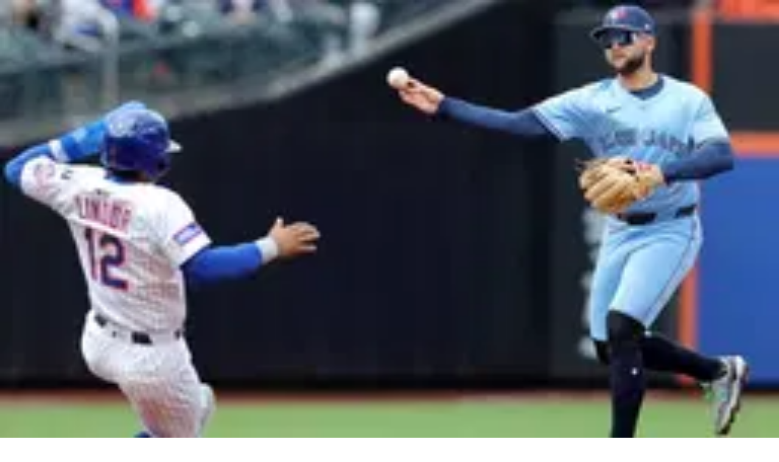

--- FILE ---
content_type: text/html; charset=utf-8
request_url: https://www.bettingnews.com/articles/mlb/baltimore-orioles-vs-boston-red-sox-preview-picks-and-more/
body_size: 15152
content:
<!DOCTYPE html><html class="__variable_d9eaa6 __variable_04af05"><head><meta charSet="utf-8"/><meta name="viewport" content="width=device-width"/><link rel="preconnect" href="https://wp.bettingnews.com"/><link rel="preconnect" href="https://www.googletagmanager.com"/><link rel="preconnect" href="https://platform.twitter.com"/><link rel="preconnect" href="https://pbs.twimg.com"/><link rel="preconnect" href="https://www.instagram.com" crossorigin=""/><link rel="preconnect" href="https://www.tiktok.com" crossorigin=""/><meta name="robots" content="index, follow"/><title>Baltimore Orioles vs. Boston Red Sox: Preview, Picks and More | Betting News</title><meta name="description" content="My gambling analysis ahead of the AL East matchup."/><link rel="canonical" href="https://www.bettingnews.com/articles/mlb/baltimore-orioles-vs-boston-red-sox-preview-picks-and-more/"/><meta property="og:locale" content="en_US"/><meta property="og:type" content="article"/><meta property="og:title" content="Baltimore Orioles vs. Boston Red Sox: Preview, Picks and More | Betting News"/><meta property="og:description" content="My gambling analysis ahead of the AL East matchup."/><meta property="og:url" content="https://www.bettingnews.com/articles/mlb/baltimore-orioles-vs-boston-red-sox-preview-picks-and-more/"/><meta property="og:site_name" content="Betting News"/><meta property="article:published_time" content="2020-09-22T13:45:55+00:00"/><meta property="article:modified_time" content="2021-02-12T18:20:15+00:00"/><meta property="og:image" content="https://wp.bettingnews.com/wp-content/uploads/2020/12/1172302487_50.webp"/><meta property="og:image:width" content="600"/><meta property="og:image:height" content="400"/><meta property="og:image:type" content="image/png"/><meta name="twitter:card" content="summary_large_image"/><meta name="twitter:site" content="@YourBettingsNews"/><meta name="twitter:creator" content="@YourBettingsNews"/><meta name="twitter:title" content="Baltimore Orioles vs. Boston Red Sox: Preview, Picks and More | Betting News"/><meta name="twitter:description" content="My gambling analysis ahead of the AL East matchup."/><meta name="twitter:url" content="https://www.bettingnews.com/articles/mlb/baltimore-orioles-vs-boston-red-sox-preview-picks-and-more/"/><meta name="twitter:image" content="https://wp.bettingnews.com/wp-content/uploads/2020/12/1172302487_50.webp"/><meta name="twitter:image:alt" content="Baltimore Orioles vs. Boston Red Sox: Preview, Picks and More | Betting News"/><script id="schema-org-json-ld" type="application/ld+json">{"@context":"https://schema.org","@graph":[{"@type":"NewsArticle","@id":"https://www.bettingnews.com/articles/mlb/baltimore-orioles-vs-boston-red-sox-preview-picks-and-more/#article","isPartOf":{"@id":"https://www.bettingnews.com/articles/mlb/baltimore-orioles-vs-boston-red-sox-preview-picks-and-more/"},"author":{"@context":"https://schema.org","@type":"Person","name":"Nicholas Plowfield","image":"https://www.bettingnews.com/_next/static/media/betting-news-logo.6cf0bd16.svg","jobTitle":"Editor","url":"https://www.bettingnews.com"},"headline":"Baltimore Orioles vs. Boston Red Sox: Preview, Picks and More | Betting News","datePublished":"2020-09-22T13:45:55+00:00","dateModified":"2021-02-12T18:20:15+00:00","mainEntityOfPage":{"@context":"https://schema.org","@type":"WebPage","@id":"https://www.bettingnews.com"},"wordCount":642,"publisher":{"@id":"https://www.bettingnews.com/#organization"},"image":"https://bettingnewscontent.s3.us-east-2.amazonaws.com/bn-logo.png","thumbnailUrl":"https://wp.bettingnews.com/wp-content/uploads/2020/12/1172302487_50.png","articleSection":["MLB Betting News"],"inLanguage":{"@context":"https://schema.org","@type":"Language","name":"English","alternateName":"English","identifier":"EN"},"copyrightYear":2026,"copyrightHolder":{"@id":"https://www.bettingnews.com/#organization"},"@context":"https://schema.org","isAccessibleForFree":true,"copyrightNotice":"Copyright © 2019 - 2025 Betting News All Rights Reserved.","creativeWorkStatus":"Published"},{"@type":"WebPage","@id":"https://www.bettingnews.com/articles/mlb/baltimore-orioles-vs-boston-red-sox-preview-picks-and-more/","url":"https://www.bettingnews.com/articles/mlb/baltimore-orioles-vs-boston-red-sox-preview-picks-and-more/","name":"Baltimore Orioles vs. Boston Red Sox: Preview, Picks and More | Betting News","isPartOf":{"@id":"https://www.bettingnews.com/#website"},"primaryImageOfPage":{"@id":"https://www.bettingnews.com/articles/mlb/baltimore-orioles-vs-boston-red-sox-preview-picks-and-more/#primaryimage"},"image":{"@id":"https://www.bettingnews.com/articles/mlb/baltimore-orioles-vs-boston-red-sox-preview-picks-and-more/#primaryimage"},"thumbnailUrl":"https://wp.bettingnews.com/wp-content/uploads/2020/12/1172302487_50.png","datePublished":"2020-09-22T13:45:55+00:00","dateModified":"2021-02-12T18:20:15+00:00","description":"My gambling analysis ahead of the AL East matchup.","breadcrumb":{"@id":"https://www.bettingnews.com/articles/mlb/baltimore-orioles-vs-boston-red-sox-preview-picks-and-more/#breadcrumb"},"inLanguage":"en-US","potentialAction":[{"@type":"ReadAction","target":["https://www.bettingnews.com/articles/mlb/baltimore-orioles-vs-boston-red-sox-preview-picks-and-more/"]}]},{"@type":"ImageObject","inLanguage":"en-US","@id":"https://www.bettingnews.com/articles/mlb/baltimore-orioles-vs-boston-red-sox-preview-picks-and-more/#primaryimage","url":"https://www.bettingnews.com/wp-content/uploads/2020/12/1172302487_50.png","contentUrl":"https://wp.bettingnews.com/wp-content/uploads/2020/12/1172302487_50.png","width":600,"height":400},{"@type":"BreadcrumbList","@id":"https://www.bettingnews.com/articles/mlb/baltimore-orioles-vs-boston-red-sox-preview-picks-and-more/#breadcrumb","itemListElement":[{"@type":"ListItem","position":1,"name":"Home","item":"https://www.bettingnews.com/"},{"@type":"ListItem","position":2,"name":"Baltimore Orioles vs. Boston Red Sox: Preview, Picks and More"}]},{"@type":"WebSite","@id":"https://www.bettingnews.com/#website","url":"https://www.bettingnews.com/","name":"Betting News","description":"Sports Betting News, Odds, Picks &amp; Best Bets for today | Betting News","publisher":{"@id":"https://www.bettingnews.com/#organization"},"potentialAction":[{"@type":"SearchAction","target":{"@type":"EntryPoint","urlTemplate":"https://www.bettingnews.com/?s={search_term_string}"},"query-input":{"@type":"PropertyValueSpecification","valueRequired":true,"valueName":"search_term_string"}}],"inLanguage":"en-US"},{"@type":"Organization","@id":"https://www.bettingnews.com/#organization","name":"Betting News","url":"https://www.bettingnews.com/","logo":{"@type":"ImageObject","inLanguage":"en-US","@id":"https://www.bettingnews.com/#/schema/logo/image/","url":"","contentUrl":"","caption":"Betting News"},"image":{"@id":"https://www.bettingnews.com/#/schema/logo/image/"},"sameAs":["https://www.facebook.com/yourbettingnews","https://x.com/YourBettingsNews","https://www.twitch.tv/bettingnews","https://www.tiktok.com/@yourbettingnews","https://www.youtube.com/@YourBettingNews","https://www.instagram.com/betting.news/"],"foundingDate":"2019-04-21"},{"@type":"Person","@id":"https://www.bettingnews.com/#/schema/person/d64d3719d3fa163686bb1ab45e743993","name":"Nicholas Plowfield","image":{"@type":"ImageObject","inLanguage":"en-US","@id":"https://www.bettingnews.com/#/schema/person/image/","url":"https://www.bettingnews.com/wp-content/uploads/2025/03/Nicholas-Plowfield-150x150.jpeg","contentUrl":"https://wp.bettingnews.com/wp-content/uploads/2025/03/Nicholas-Plowfield-150x150.jpeg","caption":"Nicholas Plowfield"},"description":"Sports betting writer who specialize in sports broadcasting and radio.","sameAs":["https://www.facebook.com/nicholas.plowfield/","https://www.instagram.com/nick_plowfield/","https://www.linkedin.com/in/nicholasplowfield/"],"url":"https://www.bettingnews.com/author/nicholas-plowfield/"}]}</script><script id="organization-schema" type="application/ld+json">{"@context":"https://schema.org","@type":"Organization","name":"Betting News","alternateName":"Betting News","identifier":"BN","description":"My gambling analysis ahead of the AL East matchup.","url":"https://www.bettingnews.com/articles/mlb/baltimore-orioles-vs-boston-red-sox-preview-picks-and-more/","logo":"https://bettingnewscontent.s3.us-east-2.amazonaws.com/betting-news-logo.svg","sameAs":["https://www.twitch.tv/bettingnews","https://www.facebook.com/yourbettingnews/","https://twitter.com/YourBettingNews","https://www.tiktok.com/@yourbettingnews","https://www.youtube.com/@YourBettingNews","https://www.playback.tv/bettingnews"],"brand":{"@context":"https://schema.org","@type":"Brand","name":"Betting News","alternateName":"Betting News","identifier":"BN","url":"https://www.bettingnews.com/articles/mlb/baltimore-orioles-vs-boston-red-sox-preview-picks-and-more/","description":"My gambling analysis ahead of the AL East matchup.","image":"https://bettingnewscontent.s3.us-east-2.amazonaws.com/betting-news-logo.svg"},"keywords":["Sport Betting News","Betting News","Sports Betting News","Best Betting Sites","Betting Tips","Odds Comparison","Live Betting Odds","Sports Betting Analysis"]}</script><script id="news-articles-schema" type="application/ld+json"></script><link rel="icon" type="image/png" href="https://www.bettingnews.com/favicon-React/favicon-96x96.png" sizes="96x96"/><link rel="icon" type="image/svg+xml" href="https://www.bettingnews.com/favicon-React/favicon.svg"/><link rel="shortcut icon" href="https://www.bettingnews.com/favicon-React/favicon.ico"/><link rel="apple-touch-icon" sizes="180x180" href="https://www.bettingnews.com/favicon-React/apple-touch-icon.png"/><meta name="apple-mobile-web-app-title" content="BettingNews"/><link rel="manifest" href="/favicon-React/site.webmanifest"/><script async="" id="mailerlite-webforms" src="https://static.mailerlite.com/js/w/webforms.min.js?vd4de52e171e8eb9c47c0c20caf367ddf" type="text/javascript"></script><script id="mailerlite-init-function">function ml_webform_success_6005595(){var r=ml_jQuery||jQuery;r(".ml-subscribe-form-6005595 .row-success").show(),r(".ml-subscribe-form-6005595 .row-form").hide()}</script><link rel="preload" as="image" imageSrcSet="/_next/image/?url=https%3A%2F%2Fwp.bettingnews.com%2Fwp-content%2Fuploads%2F2020%2F12%2F1172302487_50.webp&amp;w=256&amp;q=75 256w, /_next/image/?url=https%3A%2F%2Fwp.bettingnews.com%2Fwp-content%2Fuploads%2F2020%2F12%2F1172302487_50.webp&amp;w=384&amp;q=75 384w, /_next/image/?url=https%3A%2F%2Fwp.bettingnews.com%2Fwp-content%2Fuploads%2F2020%2F12%2F1172302487_50.webp&amp;w=640&amp;q=75 640w, /_next/image/?url=https%3A%2F%2Fwp.bettingnews.com%2Fwp-content%2Fuploads%2F2020%2F12%2F1172302487_50.webp&amp;w=750&amp;q=75 750w, /_next/image/?url=https%3A%2F%2Fwp.bettingnews.com%2Fwp-content%2Fuploads%2F2020%2F12%2F1172302487_50.webp&amp;w=828&amp;q=75 828w, /_next/image/?url=https%3A%2F%2Fwp.bettingnews.com%2Fwp-content%2Fuploads%2F2020%2F12%2F1172302487_50.webp&amp;w=1080&amp;q=75 1080w, /_next/image/?url=https%3A%2F%2Fwp.bettingnews.com%2Fwp-content%2Fuploads%2F2020%2F12%2F1172302487_50.webp&amp;w=1200&amp;q=75 1200w, /_next/image/?url=https%3A%2F%2Fwp.bettingnews.com%2Fwp-content%2Fuploads%2F2020%2F12%2F1172302487_50.webp&amp;w=1920&amp;q=75 1920w, /_next/image/?url=https%3A%2F%2Fwp.bettingnews.com%2Fwp-content%2Fuploads%2F2020%2F12%2F1172302487_50.webp&amp;w=2048&amp;q=75 2048w, /_next/image/?url=https%3A%2F%2Fwp.bettingnews.com%2Fwp-content%2Fuploads%2F2020%2F12%2F1172302487_50.webp&amp;w=3840&amp;q=75 3840w" imageSizes="(min-width: 36em) 30vw, 45vw" fetchpriority="high"/><meta name="next-head-count" content="44"/><link rel="preload" href="/_next/static/media/916d3686010a8de2-s.p.woff2" as="font" type="font/woff2" crossorigin="anonymous" data-next-font="size-adjust"/><link rel="preload" href="/_next/static/media/6cf20d688888cba1-s.p.woff2" as="font" type="font/woff2" crossorigin="anonymous" data-next-font="size-adjust"/><link rel="preload" href="/_next/static/media/6a722094612266f8-s.p.woff2" as="font" type="font/woff2" crossorigin="anonymous" data-next-font="size-adjust"/><link rel="preload" href="/_next/static/media/64d9b3d4ae7bd566-s.p.woff2" as="font" type="font/woff2" crossorigin="anonymous" data-next-font="size-adjust"/><link rel="preload" href="/_next/static/media/9a881e2ac07d406b-s.p.woff2" as="font" type="font/woff2" crossorigin="anonymous" data-next-font="size-adjust"/><link rel="preload" href="/_next/static/media/376dd8dc38524313-s.p.woff2" as="font" type="font/woff2" crossorigin="anonymous" data-next-font="size-adjust"/><link rel="preload" href="/_next/static/media/bd427f25ac24d036-s.p.woff2" as="font" type="font/woff2" crossorigin="anonymous" data-next-font="size-adjust"/><link rel="preload" href="/_next/static/media/53d0a4f5cc0e2d2f-s.p.woff2" as="font" type="font/woff2" crossorigin="anonymous" data-next-font="size-adjust"/><link rel="preload" href="/_next/static/media/92fc6f9601a72ee5-s.p.woff2" as="font" type="font/woff2" crossorigin="anonymous" data-next-font="size-adjust"/><link rel="preload" href="/_next/static/media/fb0ccca547491b59-s.p.woff2" as="font" type="font/woff2" crossorigin="anonymous" data-next-font="size-adjust"/><link rel="preload" href="/_next/static/media/13fcde4c6879bc6b-s.p.woff2" as="font" type="font/woff2" crossorigin="anonymous" data-next-font="size-adjust"/><link rel="preload" href="/_next/static/media/543bf3efe5899c64-s.p.woff2" as="font" type="font/woff2" crossorigin="anonymous" data-next-font="size-adjust"/><link rel="preload" href="/_next/static/media/06edd0e0661b84d8-s.p.woff2" as="font" type="font/woff2" crossorigin="anonymous" data-next-font="size-adjust"/><link rel="preload" href="/_next/static/media/5005a828f92ffee3-s.p.woff2" as="font" type="font/woff2" crossorigin="anonymous" data-next-font="size-adjust"/><link rel="preload" href="/_next/static/media/ed67ffd5c2c9ccb8-s.p.woff2" as="font" type="font/woff2" crossorigin="anonymous" data-next-font="size-adjust"/><link rel="preload" href="/_next/static/media/8ef14c6fd0ea9f61-s.p.woff2" as="font" type="font/woff2" crossorigin="anonymous" data-next-font="size-adjust"/><link rel="preload" href="/_next/static/css/e219b8ae61865927.css" as="style"/><link rel="stylesheet" href="/_next/static/css/e219b8ae61865927.css" data-n-g=""/><noscript data-n-css=""></noscript><script defer="" nomodule="" src="/_next/static/chunks/polyfills-78c92fac7aa8fdd8.js"></script><script defer="" src="/_next/static/chunks/2106-520e6a80b710f6b6.js"></script><script defer="" src="/_next/static/chunks/3352.1ae256382f8db7a7.js"></script><script defer="" src="/_next/static/chunks/8120.e6d70dc35646c106.js"></script><script defer="" src="/_next/static/chunks/6409.29c4e5b7978cda48.js"></script><script src="/_next/static/chunks/webpack-91553aed3be4d54c.js" defer=""></script><script src="/_next/static/chunks/framework-b674199771bb40af.js" defer=""></script><script src="/_next/static/chunks/main-2bb7fb4fba493baf.js" defer=""></script><script src="/_next/static/chunks/pages/_app-56852fb938c4021e.js" defer=""></script><script src="/_next/static/chunks/38-5cf1f5544974208a.js" defer=""></script><script src="/_next/static/chunks/79-a481d0a43d9c09a8.js" defer=""></script><script src="/_next/static/chunks/pages/articles/%5Bcategory%5D/%5Bpost_slug%5D-b39a0d6f890473d2.js" defer=""></script><script src="/_next/static/Va7NfpkIBHqPmVUeJGmYh/_buildManifest.js" defer=""></script><script src="/_next/static/Va7NfpkIBHqPmVUeJGmYh/_ssgManifest.js" defer=""></script></head><body class="bg-site-bg"><div id="__next"><div class="__className_04af05 __variable_d9eaa6 __variable_04af05 __variable_7831da"><main class="__variable_04af05 __variable_d9eaa6"><div class="container grid grid-cols-1 px-0 lg:grid-cols-[66.6%_33.3%] xl:max-w-screen-2xl xl:grid-cols-[25%_50%_25%]"><div class="px-5 pb-6 pt-4 max-sm:px-2.5 lg:py-14"><link rel="preload" as="style" id="su-shortcodes-icons-css" href="https://d95f0g9zbpzcu.cloudfront.net/short-codes.css" type="text/css" media="all"/><link rel="preload" as="style" id="su-shortcodes-css" href="https://d95f0g9zbpzcu.cloudfront.net/short-codes-icons.css" type="text/css" media="all"/><div class="relative flex flex-col"><h1 class="mb-2 font-heading text-2xl font-bold leading-[1.15] text-nav-blue sm:text-[2rem]">Baltimore Orioles vs. Boston Red Sox: Preview, Picks and More</h1><div class="mb-4 mt-2 flex justify-between rounded-lg border border-solid border-[rgb(203,210,217)] bg-white p-2"><div class="flex w-full items-center gap-[10px]"><img alt="Nicholas Plowfield" loading="lazy" width="55" height="55" decoding="async" data-nimg="1" class="h-[45px] w-[45px] rounded-full" style="color:transparent" srcSet="/_next/image/?url=https%3A%2F%2Fwww.bettingnews.com%2Fwp-content%2Fuploads%2F2025%2F03%2FNicholas-Plowfield-150x150.jpeg&amp;w=64&amp;q=75 1x, /_next/image/?url=https%3A%2F%2Fwww.bettingnews.com%2Fwp-content%2Fuploads%2F2025%2F03%2FNicholas-Plowfield-150x150.jpeg&amp;w=128&amp;q=75 2x" src="/_next/image/?url=https%3A%2F%2Fwww.bettingnews.com%2Fwp-content%2Fuploads%2F2025%2F03%2FNicholas-Plowfield-150x150.jpeg&amp;w=128&amp;q=75"/><div class="flex w-full flex-col justify-between text-xs leading-4 md:flex-row md:gap-6 lg:text-sm"><div><p>Written by<!-- -->:<!-- --> <a class="hover:underline" style="color:rgb(9 103 210/1)" href="/author/nicholas-plowfield/">Nicholas Plowfield</a></p><p><span>Last Update</span>: <!-- -->Fri Feb 12, 2021, 1:20 pm<!-- --> ET</p></div><p class="md:mt-auto">Read Time<!-- -->:<!-- --> <!-- -->3 minutes</p></div></div></div><div class="relative mb-1.5 h-[55vw] max-h-[305px] w-full rounded-lg md:max-h-[405px] lg:max-h-[345px] xl:h-[27vw] xl:max-h-[395px]"><img alt="BettingsNews Default Image" fetchpriority="high" decoding="async" data-nimg="fill" class="relative w-full rounded-lg object-cover" style="position:absolute;height:100%;width:100%;left:0;top:0;right:0;bottom:0;color:transparent" sizes="(min-width: 36em) 30vw, 45vw" srcSet="/_next/image/?url=https%3A%2F%2Fwp.bettingnews.com%2Fwp-content%2Fuploads%2F2020%2F12%2F1172302487_50.webp&amp;w=256&amp;q=75 256w, /_next/image/?url=https%3A%2F%2Fwp.bettingnews.com%2Fwp-content%2Fuploads%2F2020%2F12%2F1172302487_50.webp&amp;w=384&amp;q=75 384w, /_next/image/?url=https%3A%2F%2Fwp.bettingnews.com%2Fwp-content%2Fuploads%2F2020%2F12%2F1172302487_50.webp&amp;w=640&amp;q=75 640w, /_next/image/?url=https%3A%2F%2Fwp.bettingnews.com%2Fwp-content%2Fuploads%2F2020%2F12%2F1172302487_50.webp&amp;w=750&amp;q=75 750w, /_next/image/?url=https%3A%2F%2Fwp.bettingnews.com%2Fwp-content%2Fuploads%2F2020%2F12%2F1172302487_50.webp&amp;w=828&amp;q=75 828w, /_next/image/?url=https%3A%2F%2Fwp.bettingnews.com%2Fwp-content%2Fuploads%2F2020%2F12%2F1172302487_50.webp&amp;w=1080&amp;q=75 1080w, /_next/image/?url=https%3A%2F%2Fwp.bettingnews.com%2Fwp-content%2Fuploads%2F2020%2F12%2F1172302487_50.webp&amp;w=1200&amp;q=75 1200w, /_next/image/?url=https%3A%2F%2Fwp.bettingnews.com%2Fwp-content%2Fuploads%2F2020%2F12%2F1172302487_50.webp&amp;w=1920&amp;q=75 1920w, /_next/image/?url=https%3A%2F%2Fwp.bettingnews.com%2Fwp-content%2Fuploads%2F2020%2F12%2F1172302487_50.webp&amp;w=2048&amp;q=75 2048w, /_next/image/?url=https%3A%2F%2Fwp.bettingnews.com%2Fwp-content%2Fuploads%2F2020%2F12%2F1172302487_50.webp&amp;w=3840&amp;q=75 3840w" src="/_next/image/?url=https%3A%2F%2Fwp.bettingnews.com%2Fwp-content%2Fuploads%2F2020%2F12%2F1172302487_50.webp&amp;w=3840&amp;q=75"/><div class="absolute bottom-[10px] right-[10px] z-10 flex w-[fit-content] justify-end"><div><button type="button" aria-haspopup="menu" aria-expanded="false" aria-controls="share-menu" class="z-50 m-0 flex h-10 w-10 items-center justify-center rounded-full bg-white/95 hover:bg-white focus:outline-none transform-gpu transition-all duration-300 ease-out shadow-[0_2px_6px_rgba(0,0,0,0.12),0_1px_2px_rgba(0,0,0,0.08)] hover:shadow-[0_8px_20px_rgba(0,0,0,0.18),0_4px_10px_rgba(0,0,0,0.12)]"><span class="sr-only">Share</span></button></div></div><div class="absolute bottom-0 left-0 flex items-center justify-center gap-1 rounded-bl-lg rounded-tr-lg bg-off-white p-2"><p class="font-bold uppercase text-red">mlb</p></div></div><div class="mb-8"><div class="max-w-[650px]"><div class="flex w-full items-center md:flex-row"><a class="mr-6 h-[88px] w-[88px]" aria-label="Twitter: Nicholas Plowfield" target="_blank" href="https://www.twitter.com/"><img alt="Nicholas Plowfield" loading="lazy" width="88" height="88" decoding="async" data-nimg="1" class="h-[88px] w-[88px] rounded-full object-cover" style="color:transparent" srcSet="/_next/image/?url=https%3A%2F%2Fwww.bettingnews.com%2Fwp-content%2Fuploads%2F2025%2F03%2FNicholas-Plowfield-150x150.jpeg&amp;w=96&amp;q=75 1x, /_next/image/?url=https%3A%2F%2Fwww.bettingnews.com%2Fwp-content%2Fuploads%2F2025%2F03%2FNicholas-Plowfield-150x150.jpeg&amp;w=256&amp;q=75 2x" src="/_next/image/?url=https%3A%2F%2Fwww.bettingnews.com%2Fwp-content%2Fuploads%2F2025%2F03%2FNicholas-Plowfield-150x150.jpeg&amp;w=256&amp;q=75"/></a><div class="flex flex-1 md:flex-col"><div class="flex flex-col md:mb-2 md:flex-row md:justify-between"><h5 class="mb-2 text-2xl font-bold md:mb-0 md:text-base">Nicholas Plowfield</h5></div><p class="mb-8 font-body text-sm leading-5">Sports betting writer who specialize in sports broadcasting and radio.</p></div></div></div></div><p class="text-sm"><i>This site contains commercial content. We may be compensated for the links provided on this page. The content on this page is for informational purposes only. Betting News makes no representation or warranty as to the accuracy of the information given or the outcome of any game or event.</i></p><div class="-mx-5 mb-2 mt-6 md:mx-0 lg:mb-4"><div class="w-full bg-border-blue p-4 pt-6 text-white lg:pb-8"><h2 class="mb-2 text-[1.375rem] font-bold leading-6 text-white lg:mb-6">More MLB News</h2><div class="grid grid-flow-row gap-4"><div class="flex flex-col lg:flex-row"><div class="relative mb-2 h-[55vw] max-h-[305px] w-full rounded-lg md:max-h-[405px] lg:mb-0 lg:mr-2 lg:max-h-[120px] lg:max-w-[200px] lg:flex-[0_0_33.3%]"><img alt="Kyle Schwarber - Phillies Nationals picks" loading="lazy" decoding="async" data-nimg="fill" class="relative w-full rounded-lg object-cover" style="position:absolute;height:100%;width:100%;left:0;top:0;right:0;bottom:0;color:transparent" sizes="(max-width: 768px) 545px, (max-width: 992px) 700px, 190px" srcSet="/_next/image/?url=https%3A%2F%2Fwp.bettingnews.com%2Fwp-content%2Fuploads%2F2025%2F07%2F2025BNMLB-Schwarber-kyle.webp&amp;w=16&amp;q=75 16w, /_next/image/?url=https%3A%2F%2Fwp.bettingnews.com%2Fwp-content%2Fuploads%2F2025%2F07%2F2025BNMLB-Schwarber-kyle.webp&amp;w=32&amp;q=75 32w, /_next/image/?url=https%3A%2F%2Fwp.bettingnews.com%2Fwp-content%2Fuploads%2F2025%2F07%2F2025BNMLB-Schwarber-kyle.webp&amp;w=48&amp;q=75 48w, /_next/image/?url=https%3A%2F%2Fwp.bettingnews.com%2Fwp-content%2Fuploads%2F2025%2F07%2F2025BNMLB-Schwarber-kyle.webp&amp;w=64&amp;q=75 64w, /_next/image/?url=https%3A%2F%2Fwp.bettingnews.com%2Fwp-content%2Fuploads%2F2025%2F07%2F2025BNMLB-Schwarber-kyle.webp&amp;w=96&amp;q=75 96w, /_next/image/?url=https%3A%2F%2Fwp.bettingnews.com%2Fwp-content%2Fuploads%2F2025%2F07%2F2025BNMLB-Schwarber-kyle.webp&amp;w=128&amp;q=75 128w, /_next/image/?url=https%3A%2F%2Fwp.bettingnews.com%2Fwp-content%2Fuploads%2F2025%2F07%2F2025BNMLB-Schwarber-kyle.webp&amp;w=256&amp;q=75 256w, /_next/image/?url=https%3A%2F%2Fwp.bettingnews.com%2Fwp-content%2Fuploads%2F2025%2F07%2F2025BNMLB-Schwarber-kyle.webp&amp;w=384&amp;q=75 384w, /_next/image/?url=https%3A%2F%2Fwp.bettingnews.com%2Fwp-content%2Fuploads%2F2025%2F07%2F2025BNMLB-Schwarber-kyle.webp&amp;w=640&amp;q=75 640w, /_next/image/?url=https%3A%2F%2Fwp.bettingnews.com%2Fwp-content%2Fuploads%2F2025%2F07%2F2025BNMLB-Schwarber-kyle.webp&amp;w=750&amp;q=75 750w, /_next/image/?url=https%3A%2F%2Fwp.bettingnews.com%2Fwp-content%2Fuploads%2F2025%2F07%2F2025BNMLB-Schwarber-kyle.webp&amp;w=828&amp;q=75 828w, /_next/image/?url=https%3A%2F%2Fwp.bettingnews.com%2Fwp-content%2Fuploads%2F2025%2F07%2F2025BNMLB-Schwarber-kyle.webp&amp;w=1080&amp;q=75 1080w, /_next/image/?url=https%3A%2F%2Fwp.bettingnews.com%2Fwp-content%2Fuploads%2F2025%2F07%2F2025BNMLB-Schwarber-kyle.webp&amp;w=1200&amp;q=75 1200w, /_next/image/?url=https%3A%2F%2Fwp.bettingnews.com%2Fwp-content%2Fuploads%2F2025%2F07%2F2025BNMLB-Schwarber-kyle.webp&amp;w=1920&amp;q=75 1920w, /_next/image/?url=https%3A%2F%2Fwp.bettingnews.com%2Fwp-content%2Fuploads%2F2025%2F07%2F2025BNMLB-Schwarber-kyle.webp&amp;w=2048&amp;q=75 2048w, /_next/image/?url=https%3A%2F%2Fwp.bettingnews.com%2Fwp-content%2Fuploads%2F2025%2F07%2F2025BNMLB-Schwarber-kyle.webp&amp;w=3840&amp;q=75 3840w" src="/_next/image/?url=https%3A%2F%2Fwp.bettingnews.com%2Fwp-content%2Fuploads%2F2025%2F07%2F2025BNMLB-Schwarber-kyle.webp&amp;w=3840&amp;q=75"/></div><div class="flex flex-col lg:flex-[0_0_66.6%] lg:justify-center lg:px-4"><p class="mb-1 text-[80%]">MLB Betting News</p><a aria-label="2026 MLB Player Props Futures: Regression is Due | January 31, 2026" href="/articles/mlb/2026-player-props-futures-regression-is-due-january-31-2026/"><h5 class="mb-2 line-clamp-2 font-bold capitalize tracking-wide">2026 MLB Player Props Futures: Regression is Due | January 31, 2026</h5><p class="whitespace-nowrap text-[80%]">Colby Marchio</p></a></div></div><div class="flex flex-col lg:flex-row"><div class="relative mb-2 h-[55vw] max-h-[305px] w-full rounded-lg md:max-h-[405px] lg:mb-0 lg:mr-2 lg:max-h-[120px] lg:max-w-[200px] lg:flex-[0_0_33.3%]"><img alt="BettingsNews Default Image" loading="lazy" decoding="async" data-nimg="fill" class="relative w-full rounded-lg object-cover" style="position:absolute;height:100%;width:100%;left:0;top:0;right:0;bottom:0;color:transparent" sizes="(max-width: 768px) 545px, (max-width: 992px) 700px, 190px" srcSet="/_next/image/?url=https%3A%2F%2Fwp.bettingnews.com%2Fwp-content%2Fuploads%2F2026%2F01%2FJung-Hoo-Lee.webp&amp;w=16&amp;q=75 16w, /_next/image/?url=https%3A%2F%2Fwp.bettingnews.com%2Fwp-content%2Fuploads%2F2026%2F01%2FJung-Hoo-Lee.webp&amp;w=32&amp;q=75 32w, /_next/image/?url=https%3A%2F%2Fwp.bettingnews.com%2Fwp-content%2Fuploads%2F2026%2F01%2FJung-Hoo-Lee.webp&amp;w=48&amp;q=75 48w, /_next/image/?url=https%3A%2F%2Fwp.bettingnews.com%2Fwp-content%2Fuploads%2F2026%2F01%2FJung-Hoo-Lee.webp&amp;w=64&amp;q=75 64w, /_next/image/?url=https%3A%2F%2Fwp.bettingnews.com%2Fwp-content%2Fuploads%2F2026%2F01%2FJung-Hoo-Lee.webp&amp;w=96&amp;q=75 96w, /_next/image/?url=https%3A%2F%2Fwp.bettingnews.com%2Fwp-content%2Fuploads%2F2026%2F01%2FJung-Hoo-Lee.webp&amp;w=128&amp;q=75 128w, /_next/image/?url=https%3A%2F%2Fwp.bettingnews.com%2Fwp-content%2Fuploads%2F2026%2F01%2FJung-Hoo-Lee.webp&amp;w=256&amp;q=75 256w, /_next/image/?url=https%3A%2F%2Fwp.bettingnews.com%2Fwp-content%2Fuploads%2F2026%2F01%2FJung-Hoo-Lee.webp&amp;w=384&amp;q=75 384w, /_next/image/?url=https%3A%2F%2Fwp.bettingnews.com%2Fwp-content%2Fuploads%2F2026%2F01%2FJung-Hoo-Lee.webp&amp;w=640&amp;q=75 640w, /_next/image/?url=https%3A%2F%2Fwp.bettingnews.com%2Fwp-content%2Fuploads%2F2026%2F01%2FJung-Hoo-Lee.webp&amp;w=750&amp;q=75 750w, /_next/image/?url=https%3A%2F%2Fwp.bettingnews.com%2Fwp-content%2Fuploads%2F2026%2F01%2FJung-Hoo-Lee.webp&amp;w=828&amp;q=75 828w, /_next/image/?url=https%3A%2F%2Fwp.bettingnews.com%2Fwp-content%2Fuploads%2F2026%2F01%2FJung-Hoo-Lee.webp&amp;w=1080&amp;q=75 1080w, /_next/image/?url=https%3A%2F%2Fwp.bettingnews.com%2Fwp-content%2Fuploads%2F2026%2F01%2FJung-Hoo-Lee.webp&amp;w=1200&amp;q=75 1200w, /_next/image/?url=https%3A%2F%2Fwp.bettingnews.com%2Fwp-content%2Fuploads%2F2026%2F01%2FJung-Hoo-Lee.webp&amp;w=1920&amp;q=75 1920w, /_next/image/?url=https%3A%2F%2Fwp.bettingnews.com%2Fwp-content%2Fuploads%2F2026%2F01%2FJung-Hoo-Lee.webp&amp;w=2048&amp;q=75 2048w, /_next/image/?url=https%3A%2F%2Fwp.bettingnews.com%2Fwp-content%2Fuploads%2F2026%2F01%2FJung-Hoo-Lee.webp&amp;w=3840&amp;q=75 3840w" src="/_next/image/?url=https%3A%2F%2Fwp.bettingnews.com%2Fwp-content%2Fuploads%2F2026%2F01%2FJung-Hoo-Lee.webp&amp;w=3840&amp;q=75"/></div><div class="flex flex-col lg:flex-[0_0_66.6%] lg:justify-center lg:px-4"><p class="mb-1 text-[80%]">MLB Betting News</p><a aria-label="2026 MLB Player Prop Futures: Early Leans &amp; Odds | January 29, 2026" href="/articles/mlb/2026-mlb-player-prop-futures-early-leans-odds-january-29-2026/"><h5 class="mb-2 line-clamp-2 font-bold capitalize tracking-wide">2026 MLB Player Prop Futures: Early Leans &amp; Odds | January 29, 2026</h5><p class="whitespace-nowrap text-[80%]">Colby Marchio</p></a></div></div><div class="flex flex-col lg:flex-row"><div class="relative mb-2 h-[55vw] max-h-[305px] w-full rounded-lg md:max-h-[405px] lg:mb-0 lg:mr-2 lg:max-h-[120px] lg:max-w-[200px] lg:flex-[0_0_33.3%]"><img alt="BettingsNews Default Image" loading="lazy" decoding="async" data-nimg="fill" class="relative w-full rounded-lg object-cover" style="position:absolute;height:100%;width:100%;left:0;top:0;right:0;bottom:0;color:transparent" sizes="(max-width: 768px) 545px, (max-width: 992px) 700px, 190px" srcSet="/_next/image/?url=https%3A%2F%2Fwp.bettingnews.com%2Fwp-content%2Fuploads%2F2026%2F01%2FVinnie-P.webp&amp;w=16&amp;q=75 16w, /_next/image/?url=https%3A%2F%2Fwp.bettingnews.com%2Fwp-content%2Fuploads%2F2026%2F01%2FVinnie-P.webp&amp;w=32&amp;q=75 32w, /_next/image/?url=https%3A%2F%2Fwp.bettingnews.com%2Fwp-content%2Fuploads%2F2026%2F01%2FVinnie-P.webp&amp;w=48&amp;q=75 48w, /_next/image/?url=https%3A%2F%2Fwp.bettingnews.com%2Fwp-content%2Fuploads%2F2026%2F01%2FVinnie-P.webp&amp;w=64&amp;q=75 64w, /_next/image/?url=https%3A%2F%2Fwp.bettingnews.com%2Fwp-content%2Fuploads%2F2026%2F01%2FVinnie-P.webp&amp;w=96&amp;q=75 96w, /_next/image/?url=https%3A%2F%2Fwp.bettingnews.com%2Fwp-content%2Fuploads%2F2026%2F01%2FVinnie-P.webp&amp;w=128&amp;q=75 128w, /_next/image/?url=https%3A%2F%2Fwp.bettingnews.com%2Fwp-content%2Fuploads%2F2026%2F01%2FVinnie-P.webp&amp;w=256&amp;q=75 256w, /_next/image/?url=https%3A%2F%2Fwp.bettingnews.com%2Fwp-content%2Fuploads%2F2026%2F01%2FVinnie-P.webp&amp;w=384&amp;q=75 384w, /_next/image/?url=https%3A%2F%2Fwp.bettingnews.com%2Fwp-content%2Fuploads%2F2026%2F01%2FVinnie-P.webp&amp;w=640&amp;q=75 640w, /_next/image/?url=https%3A%2F%2Fwp.bettingnews.com%2Fwp-content%2Fuploads%2F2026%2F01%2FVinnie-P.webp&amp;w=750&amp;q=75 750w, /_next/image/?url=https%3A%2F%2Fwp.bettingnews.com%2Fwp-content%2Fuploads%2F2026%2F01%2FVinnie-P.webp&amp;w=828&amp;q=75 828w, /_next/image/?url=https%3A%2F%2Fwp.bettingnews.com%2Fwp-content%2Fuploads%2F2026%2F01%2FVinnie-P.webp&amp;w=1080&amp;q=75 1080w, /_next/image/?url=https%3A%2F%2Fwp.bettingnews.com%2Fwp-content%2Fuploads%2F2026%2F01%2FVinnie-P.webp&amp;w=1200&amp;q=75 1200w, /_next/image/?url=https%3A%2F%2Fwp.bettingnews.com%2Fwp-content%2Fuploads%2F2026%2F01%2FVinnie-P.webp&amp;w=1920&amp;q=75 1920w, /_next/image/?url=https%3A%2F%2Fwp.bettingnews.com%2Fwp-content%2Fuploads%2F2026%2F01%2FVinnie-P.webp&amp;w=2048&amp;q=75 2048w, /_next/image/?url=https%3A%2F%2Fwp.bettingnews.com%2Fwp-content%2Fuploads%2F2026%2F01%2FVinnie-P.webp&amp;w=3840&amp;q=75 3840w" src="/_next/image/?url=https%3A%2F%2Fwp.bettingnews.com%2Fwp-content%2Fuploads%2F2026%2F01%2FVinnie-P.webp&amp;w=3840&amp;q=75"/></div><div class="flex flex-col lg:flex-[0_0_66.6%] lg:justify-center lg:px-4"><p class="mb-1 text-[80%]">MLB Betting News</p><a aria-label="2026 Home Run Futures: The Italian Nightmare | January 26, 2026" href="/articles/mlb/2026-home-run-futures-the-italian-nightmare-january-26-2026/"><h5 class="mb-2 line-clamp-2 font-bold capitalize tracking-wide">2026 Home Run Futures: The Italian Nightmare | January 26, 2026</h5><p class="whitespace-nowrap text-[80%]">Colby Marchio</p></a></div></div><div class="flex flex-col lg:flex-row"><div class="relative mb-2 h-[55vw] max-h-[305px] w-full rounded-lg md:max-h-[405px] lg:mb-0 lg:mr-2 lg:max-h-[120px] lg:max-w-[200px] lg:flex-[0_0_33.3%]"><img alt="BettingsNews Default Image" loading="lazy" decoding="async" data-nimg="fill" class="relative w-full rounded-lg object-cover" style="position:absolute;height:100%;width:100%;left:0;top:0;right:0;bottom:0;color:transparent" sizes="(max-width: 768px) 545px, (max-width: 992px) 700px, 190px" srcSet="/_next/image/?url=https%3A%2F%2Fwp.bettingnews.com%2Fwp-content%2Fuploads%2F2025%2F10%2Fsmtih-shohei.webp&amp;w=16&amp;q=75 16w, /_next/image/?url=https%3A%2F%2Fwp.bettingnews.com%2Fwp-content%2Fuploads%2F2025%2F10%2Fsmtih-shohei.webp&amp;w=32&amp;q=75 32w, /_next/image/?url=https%3A%2F%2Fwp.bettingnews.com%2Fwp-content%2Fuploads%2F2025%2F10%2Fsmtih-shohei.webp&amp;w=48&amp;q=75 48w, /_next/image/?url=https%3A%2F%2Fwp.bettingnews.com%2Fwp-content%2Fuploads%2F2025%2F10%2Fsmtih-shohei.webp&amp;w=64&amp;q=75 64w, /_next/image/?url=https%3A%2F%2Fwp.bettingnews.com%2Fwp-content%2Fuploads%2F2025%2F10%2Fsmtih-shohei.webp&amp;w=96&amp;q=75 96w, /_next/image/?url=https%3A%2F%2Fwp.bettingnews.com%2Fwp-content%2Fuploads%2F2025%2F10%2Fsmtih-shohei.webp&amp;w=128&amp;q=75 128w, /_next/image/?url=https%3A%2F%2Fwp.bettingnews.com%2Fwp-content%2Fuploads%2F2025%2F10%2Fsmtih-shohei.webp&amp;w=256&amp;q=75 256w, /_next/image/?url=https%3A%2F%2Fwp.bettingnews.com%2Fwp-content%2Fuploads%2F2025%2F10%2Fsmtih-shohei.webp&amp;w=384&amp;q=75 384w, /_next/image/?url=https%3A%2F%2Fwp.bettingnews.com%2Fwp-content%2Fuploads%2F2025%2F10%2Fsmtih-shohei.webp&amp;w=640&amp;q=75 640w, /_next/image/?url=https%3A%2F%2Fwp.bettingnews.com%2Fwp-content%2Fuploads%2F2025%2F10%2Fsmtih-shohei.webp&amp;w=750&amp;q=75 750w, /_next/image/?url=https%3A%2F%2Fwp.bettingnews.com%2Fwp-content%2Fuploads%2F2025%2F10%2Fsmtih-shohei.webp&amp;w=828&amp;q=75 828w, /_next/image/?url=https%3A%2F%2Fwp.bettingnews.com%2Fwp-content%2Fuploads%2F2025%2F10%2Fsmtih-shohei.webp&amp;w=1080&amp;q=75 1080w, /_next/image/?url=https%3A%2F%2Fwp.bettingnews.com%2Fwp-content%2Fuploads%2F2025%2F10%2Fsmtih-shohei.webp&amp;w=1200&amp;q=75 1200w, /_next/image/?url=https%3A%2F%2Fwp.bettingnews.com%2Fwp-content%2Fuploads%2F2025%2F10%2Fsmtih-shohei.webp&amp;w=1920&amp;q=75 1920w, /_next/image/?url=https%3A%2F%2Fwp.bettingnews.com%2Fwp-content%2Fuploads%2F2025%2F10%2Fsmtih-shohei.webp&amp;w=2048&amp;q=75 2048w, /_next/image/?url=https%3A%2F%2Fwp.bettingnews.com%2Fwp-content%2Fuploads%2F2025%2F10%2Fsmtih-shohei.webp&amp;w=3840&amp;q=75 3840w" src="/_next/image/?url=https%3A%2F%2Fwp.bettingnews.com%2Fwp-content%2Fuploads%2F2025%2F10%2Fsmtih-shohei.webp&amp;w=3840&amp;q=75"/></div><div class="flex flex-col lg:flex-[0_0_66.6%] lg:justify-center lg:px-4"><p class="mb-1 text-[80%]">MLB Betting News</p><a aria-label="2026 Los Angeles Dodgers: The Monstars Unite | January 19, 2026" href="/articles/mlb/2026-los-angeles-dodgers-the-monstars-unite-january-19-2026/"><h5 class="mb-2 line-clamp-2 font-bold capitalize tracking-wide">2026 Los Angeles Dodgers: The Monstars Unite | January 19, 2026</h5><p class="whitespace-nowrap text-[80%]">Colby Marchio</p></a></div></div><div class="flex flex-col lg:flex-row"><div class="relative mb-2 h-[55vw] max-h-[305px] w-full rounded-lg md:max-h-[405px] lg:mb-0 lg:mr-2 lg:max-h-[120px] lg:max-w-[200px] lg:flex-[0_0_33.3%]"><img alt="BettingsNews Default Image" loading="lazy" decoding="async" data-nimg="fill" class="relative w-full rounded-lg object-cover" style="position:absolute;height:100%;width:100%;left:0;top:0;right:0;bottom:0;color:transparent" sizes="(max-width: 768px) 545px, (max-width: 992px) 700px, 190px" srcSet="/_next/image/?url=https%3A%2F%2Fwp.bettingnews.com%2Fwp-content%2Fuploads%2F2026%2F01%2Fmets.avif&amp;w=16&amp;q=75 16w, /_next/image/?url=https%3A%2F%2Fwp.bettingnews.com%2Fwp-content%2Fuploads%2F2026%2F01%2Fmets.avif&amp;w=32&amp;q=75 32w, /_next/image/?url=https%3A%2F%2Fwp.bettingnews.com%2Fwp-content%2Fuploads%2F2026%2F01%2Fmets.avif&amp;w=48&amp;q=75 48w, /_next/image/?url=https%3A%2F%2Fwp.bettingnews.com%2Fwp-content%2Fuploads%2F2026%2F01%2Fmets.avif&amp;w=64&amp;q=75 64w, /_next/image/?url=https%3A%2F%2Fwp.bettingnews.com%2Fwp-content%2Fuploads%2F2026%2F01%2Fmets.avif&amp;w=96&amp;q=75 96w, /_next/image/?url=https%3A%2F%2Fwp.bettingnews.com%2Fwp-content%2Fuploads%2F2026%2F01%2Fmets.avif&amp;w=128&amp;q=75 128w, /_next/image/?url=https%3A%2F%2Fwp.bettingnews.com%2Fwp-content%2Fuploads%2F2026%2F01%2Fmets.avif&amp;w=256&amp;q=75 256w, /_next/image/?url=https%3A%2F%2Fwp.bettingnews.com%2Fwp-content%2Fuploads%2F2026%2F01%2Fmets.avif&amp;w=384&amp;q=75 384w, /_next/image/?url=https%3A%2F%2Fwp.bettingnews.com%2Fwp-content%2Fuploads%2F2026%2F01%2Fmets.avif&amp;w=640&amp;q=75 640w, /_next/image/?url=https%3A%2F%2Fwp.bettingnews.com%2Fwp-content%2Fuploads%2F2026%2F01%2Fmets.avif&amp;w=750&amp;q=75 750w, /_next/image/?url=https%3A%2F%2Fwp.bettingnews.com%2Fwp-content%2Fuploads%2F2026%2F01%2Fmets.avif&amp;w=828&amp;q=75 828w, /_next/image/?url=https%3A%2F%2Fwp.bettingnews.com%2Fwp-content%2Fuploads%2F2026%2F01%2Fmets.avif&amp;w=1080&amp;q=75 1080w, /_next/image/?url=https%3A%2F%2Fwp.bettingnews.com%2Fwp-content%2Fuploads%2F2026%2F01%2Fmets.avif&amp;w=1200&amp;q=75 1200w, /_next/image/?url=https%3A%2F%2Fwp.bettingnews.com%2Fwp-content%2Fuploads%2F2026%2F01%2Fmets.avif&amp;w=1920&amp;q=75 1920w, /_next/image/?url=https%3A%2F%2Fwp.bettingnews.com%2Fwp-content%2Fuploads%2F2026%2F01%2Fmets.avif&amp;w=2048&amp;q=75 2048w, /_next/image/?url=https%3A%2F%2Fwp.bettingnews.com%2Fwp-content%2Fuploads%2F2026%2F01%2Fmets.avif&amp;w=3840&amp;q=75 3840w" src="/_next/image/?url=https%3A%2F%2Fwp.bettingnews.com%2Fwp-content%2Fuploads%2F2026%2F01%2Fmets.avif&amp;w=3840&amp;q=75"/></div><div class="flex flex-col lg:flex-[0_0_66.6%] lg:justify-center lg:px-4"><p class="mb-1 text-[80%]">MLB Betting News</p><a aria-label="2026 New York Mets: Bo Bichette Signing | January 19, 2026" href="/articles/mlb/2026-new-york-mets-bo-bichette-signing-january-19-2026/"><h5 class="mb-2 line-clamp-2 font-bold capitalize tracking-wide">2026 New York Mets: Bo Bichette Signing | January 19, 2026</h5><p class="whitespace-nowrap text-[80%]">Colby Marchio</p></a></div></div></div></div></div></div></div></div><footer class="w-full bg-blue py-13 text-grey-200"><div class="container"><div class="sm:grid-rows-auto grid grid-cols-2 gap-x-3 gap-y-3 sm:gap-x-2 sm:gap-y-4 xl:grid-cols-6"><div><div class="text-xs text-grey-200"><h4 class="mb-4 whitespace-normal text-xs"><a aria-label="NFL PICKS TODAY" class="font-bold underline decoration-red" href="/nfl/picks/">NFL PICKS TODAY</a></h4><ul><li class="mb-4 whitespace-normal"><a aria-label="/nfl/odds/" href="/nfl/odds/">NFL Betting Odds</a></li><li class="mb-4 whitespace-normal"><a aria-label="/nfl/" href="/nfl/">NFL Sports Betting News</a></li><li class="mb-4 whitespace-normal"><a aria-label="/nfl/tips/" href="/nfl/tips/">NFL Betting Tips</a></li><li class="mb-4 whitespace-normal"><a aria-label="/nfl/super-bowl/" href="/nfl/super-bowl/">Super Bowl Betting 2026</a></li></ul></div></div><div><div class="text-xs text-grey-200"><h4 class="mb-4 whitespace-normal text-xs"><a aria-label="NBA PICKS TODAY" class="font-bold underline decoration-red" href="/nba/picks/">NBA PICKS TODAY</a></h4><ul><li class="mb-4 whitespace-normal"><a aria-label="/nba/odds/" href="/nba/odds/">NBA Betting Odds</a></li><li class="mb-4 whitespace-normal"><a aria-label="/nba/" href="/nba/">NBA Sports Betting News</a></li><li class="mb-4 whitespace-normal"><a aria-label="/nba/tips/" href="/nba/tips/">NBA Betting Tips</a></li><li class="mb-4 whitespace-normal"><a aria-label="/nba/nba-finals/" href="/nba/nba-finals/">How to Bet NBA Finals 2026</a></li></ul></div></div><div><div class="text-xs text-grey-200"><h4 class="mb-4 whitespace-normal text-xs"><a aria-label="WNBA PICKS TODAY" class="font-bold underline decoration-red" href="/wnba/picks/">WNBA PICKS TODAY</a></h4><ul><li class="mb-4 whitespace-normal"><a aria-label="/wnba/odds/" href="/wnba/odds/">WNBA Betting Odds</a></li><li class="mb-4 whitespace-normal"><a aria-label="/wnba/" href="/wnba/">WNBA Sports Betting News</a></li><li class="mb-4 whitespace-normal"><a aria-label="/tips/" href="/tips/">WNBA Betting Tips</a></li><li class="mb-4 whitespace-normal"><a aria-label="/wnba/finals/" href="/wnba/finals/">WNBA Finals Betting</a></li></ul></div></div><div><div class="text-xs text-grey-200"><h4 class="mb-4 whitespace-normal text-xs"><a aria-label="MLB PICKS TODAY" class="font-bold underline decoration-red" href="/mlb/picks/">MLB PICKS TODAY</a></h4><ul><li class="mb-4 whitespace-normal"><a aria-label="/mlb/odds/" href="/mlb/odds/">MLB Betting Odds</a></li><li class="mb-4 whitespace-normal"><a aria-label="/mlb/" href="/mlb/">MLB Sports Betting News</a></li><li class="mb-4 whitespace-normal"><a aria-label="/mlb/tips/" href="/mlb/tips/">MLB Betting Tips</a></li><li class="mb-4 whitespace-normal"><a aria-label="/mlb/world-series/" href="/mlb/world-series/">MLB World Series 2026</a></li></ul></div></div><div><div class="text-xs text-grey-200"><h4 class="mb-4 whitespace-normal text-xs"><a aria-label="NHL PICKS TODAY" class="font-bold underline decoration-red" href="/nhl/picks/">NHL PICKS TODAY</a></h4><ul><li class="mb-4 whitespace-normal"><a aria-label="/nhl/odds/" href="/nhl/odds/">NHL Betting Odds</a></li><li class="mb-4 whitespace-normal"><a aria-label="/nhl/" href="/nhl/">NHL Sports Betting News</a></li><li class="mb-4 whitespace-normal"><a aria-label="/nhl/betting-explained-tips/" href="/nhl/betting-explained-tips/">NHL Betting Tips</a></li><li class="mb-4 whitespace-normal"><a aria-label="/nhl/stanley-cup/" href="/nhl/stanley-cup/">Bet Stanley Cup 2025 - 2026</a></li></ul></div></div><div><div class="text-xs text-grey-200"><h4 class="mb-4 whitespace-normal text-xs"><a aria-label="COLLEGE FOOTBALL PICKS" class="font-bold underline decoration-red" href="/ncaaf/picks/">COLLEGE FOOTBALL PICKS</a></h4><ul><li class="mb-4 whitespace-normal"><a aria-label="/ncaaf/odds/" href="/ncaaf/odds/">College Football Odds</a></li><li class="mb-4 whitespace-normal"><a aria-label="/sports-betting-guides/college-football-betting-guide/" href="/sports-betting-guides/college-football-betting-guide/">College Football Betting Guide</a></li></ul></div></div><div><div class="text-xs text-grey-200"><h4 class="mb-4 whitespace-normal text-xs"><a aria-label="SOCCER PICKS" class="font-bold underline decoration-red" href="/soccer/picks/">SOCCER PICKS</a></h4><ul><li class="mb-4 whitespace-normal"><a aria-label="/soccer/odds/" href="/soccer/odds/">Soccer Odds</a></li><li class="mb-4 whitespace-normal"><a aria-label="/soccer/best-bets-today/" href="/soccer/best-bets-today/">Soccer Best Bets Today</a></li></ul></div></div><div><div class="text-xs text-grey-200"><h4 class="mb-4 whitespace-normal text-xs"><a aria-label="BEST REAL MONEY CASINOS" class="font-bold underline decoration-red" href="/best-online-casinos/real-money/">BEST REAL MONEY CASINOS</a></h4><ul><li class="mb-4 whitespace-normal"><a aria-label="/best-online-casinos/" href="/best-online-casinos/">Best US Online Casinos</a></li><li class="mb-4 whitespace-normal"><a aria-label="/best-online-casinos/onlinecasinogames-review/" href="/best-online-casinos/onlinecasinogames-review/">OCG Casino Review</a></li><li class="mb-4 whitespace-normal"><a aria-label="/best-online-casinos/wild-casino-review/" href="/best-online-casinos/wild-casino-review/">Wild Casino Review</a></li><li class="mb-4 whitespace-normal"><a aria-label="/best-online-casinos/duckyluck-casino-review/" href="/best-online-casinos/duckyluck-casino-review/">DuckyLuck Casino Review</a></li></ul></div></div><div><div class="text-xs text-grey-200"><h4 class="mb-4 whitespace-normal text-xs"><a aria-label="COLLEGE BASKETBALL PICKS" class="font-bold underline decoration-red" href="/ncaab/picks/">COLLEGE BASKETBALL PICKS</a></h4><ul><li class="mb-4 whitespace-normal"><a aria-label="/ncaab/odds/" href="/ncaab/odds/">College Basketball Odds</a></li><li class="mb-4 whitespace-normal"><a aria-label="/sports-betting-guides/college-basketball-betting-guide/" href="/sports-betting-guides/college-basketball-betting-guide/">College Basketball Betting Guide</a></li><li class="mb-4 whitespace-normal"><a aria-label="/ncaab/best-bets-today/" href="/ncaab/best-bets-today/">College Basketball Best Bets Today</a></li></ul></div></div><div><div class="text-xs text-grey-200"><h4 class="mb-4 whitespace-normal text-xs"><a aria-label="FREE HORSE RACING PICKS" class="font-bold underline decoration-red" href="https://horses.bettingnews.com/">FREE HORSE RACING PICKS</a></h4><ul><li class="mb-4 whitespace-normal"><a aria-label="https://horses.bettingnews.com/aqueduct" href="https://horses.bettingnews.com/aqueduct">Aqueduct Picks</a></li><li class="mb-4 whitespace-normal"><a aria-label="https://horses.bettingnews.com/santa-anita-race-track" href="https://horses.bettingnews.com/santa-anita-race-track">Santa Anita Picks</a></li><li class="mb-4 whitespace-normal"><a aria-label="https://horses.bettingnews.com/saratoga" href="https://horses.bettingnews.com/saratoga">Saratoga Picks</a></li><li class="mb-4 whitespace-normal"><a aria-label="https://horses.bettingnews.com/parx" href="https://horses.bettingnews.com/parx">Parx Picks</a></li><li class="mb-4 whitespace-normal"><a aria-label="/articles/horses/kentucky-derby-149-churchill-downs-full-card-analysis" href="/articles/horses/kentucky-derby-149-churchill-downs-full-card-analysis/">Kentucky Derby Picks</a></li><li class="mb-4 whitespace-normal"><a aria-label="https://horses.bettingnews.com/gulfstream-park" href="https://horses.bettingnews.com/gulfstream-park">Gulfstream Park Picks</a></li></ul></div></div><div><div class="text-xs text-grey-200"><h4 class="mb-4 whitespace-normal text-xs"><a aria-label="BEST US SPORTSBOOKS" class="font-bold underline decoration-red" href="/best-online-sportsbooks/">BEST US SPORTSBOOKS</a></h4><ul><li class="mb-4 whitespace-normal"><a aria-label="/best-online-sportsbooks/betonline/" href="/best-online-sportsbooks/betonline/">BetOnline Sportsbook Review</a></li><li class="mb-4 whitespace-normal"><a aria-label="/best-online-sportsbooks/mybookie/" href="/best-online-sportsbooks/mybookie/">MyBookie Sportsbook Review</a></li><li class="mb-4 whitespace-normal"><a aria-label="/best-online-sportsbooks/betwhale/" href="/best-online-sportsbooks/betwhale/">BetWhale Sportsbook Review</a></li><li class="mb-4 whitespace-normal"><a aria-label="/best-online-sportsbooks/sportsbetting/" href="/best-online-sportsbooks/sportsbetting/">SportsBetting Sportsbook Review</a></li><li class="mb-4 whitespace-normal"><a aria-label="/picks/buy-premium-sports-betting-picks/" href="/picks/buy-premium-sports-betting-picks/">Buy Premium Sports Picks</a></li><li class="mb-4 whitespace-normal"><a aria-label="/sports-betting-guides/" href="/sports-betting-guides/">Sports Betting Guides</a></li></ul></div></div><div><div class="text-xs text-grey-200"><h4 class="mb-4 whitespace-normal text-xs"><a aria-label="ONLINE CASINOS BEGINNER&#x27;S GUIDE" class="font-bold underline decoration-red" href="/casino-guides/online-casinos-beginners-guide/">ONLINE CASINOS BEGINNER&#x27;S GUIDE</a></h4><ul><li class="mb-4 whitespace-normal"><a aria-label="/casino-guides/slot-machines/" href="/casino-guides/slot-machines/">Slots Guide</a></li><li class="mb-4 whitespace-normal"><a aria-label="/casino-guides/blackjack/" href="/casino-guides/blackjack/">Blackjack Guide</a></li><li class="mb-4 whitespace-normal"><a aria-label="/online-poker-guides/poker/" href="/online-poker-guides/poker/">Poker Guide</a></li><li class="mb-4 whitespace-normal"><a aria-label="/casino-guides/vip-programs/" href="/casino-guides/vip-programs/">Casino VIP &amp; Loyalty Programs</a></li></ul></div></div></div><div class="mt-4 flex flex-col flex-wrap justify-between text-sm lg:flex-row lg:justify-start lg:gap-x-20"><div class="mb-4 h-auto pt-5"><p class="font-bold">Join The Betting News Community</p><div class="mt-4 flex cursor-pointer flex-row flex-wrap gap-3 sm:col-span-2"><a aria-label="twitter" target="_blank" class="flex h-[40px] w-[40px] items-center justify-center" href="https://twitter.com/YourBettingNews"></a><a aria-label="twitch" target="_blank" class="flex h-[40px] w-[40px] items-center justify-center" href="https://www.twitch.tv/bettingnews"></a><a aria-label="tiktok" target="_blank" class="flex h-[40px] w-[40px] items-center justify-center" href="https://www.tiktok.com/@yourbettingnews"></a><a aria-label="spotify" target="_blank" class="flex h-[40px] w-[40px] items-center justify-center" href="https://open.spotify.com/show/6Apgw4qurB8jHV4i21Ax4v"></a><a aria-label="facebook" target="_blank" class="flex h-[40px] w-[40px] items-center justify-center" href="https://www.facebook.com/yourbettingnews"></a><a aria-label="instagram" target="_blank" class="flex h-[40px] w-[40px] items-center justify-center" href="https://www.instagram.com/betting.news"></a><a aria-label="youtube" target="_blank" class="flex h-[40px] w-[40px] items-center justify-center" href="https://www.youtube.com/@YourBettingNews"></a><a aria-label="discord" target="_blank" class="flex h-[40px] w-[40px] items-center justify-center" href="https://discord.com/invite/kvkEegKfxc "></a><a aria-label="google" target="_blank" class="flex h-[40px] w-[40px] items-center justify-center" href="https://news.google.com/publications/CAAqBwgKMPXmpAswuPG8Aw"></a></div></div><div class="relative right-4"></div></div><div class="my-6 w-full border-t border-white/50 xl:my-6"></div><div><img alt="Sports-Betting-News" loading="lazy" width="180" height="35" decoding="async" data-nimg="1" class="mt-4 h-[35px] w-[180px] sm:mt-0" style="color:transparent" src="/_next/static/media/betting-news-logo.96981944.svg"/></div><div><p class=""></p><p class="py-4">    Betting News is your trusted source for betting picks and up to date news and stats on the NFL, MLB, NHL and many other sports.</p><p class="">    We analyze every game to help you find the best bets and best odds to wager on today’s games.</p><p class="">    We also review online gambling websites to help you find the best sportsbooks and casino sites to play at.</p><p class="">    We are Here to Help You Make Informed Betting Decisions and help players have more fun and more wins when gambling online.</p><p class="">  </p></div><div class="my-6 w-full border-t border-white/50 xl:my-6"></div><div class="-mx-4 flex flex-col gap-5 px-5 text-xs"><div class="grids-cols-1 xl:justify-items-center; grid grid-cols-3 items-center justify-items-center gap-y-5"><a aria-label="Terms &amp; Conditions" class="self-center capitalize hover:underline" href="/terms/">Terms &amp; Conditions</a><a aria-label="Privacy Policy" class="self-center capitalize hover:underline" href="/privacy-policy/">Privacy Policy</a><a aria-label="About Us" class="capitalize hover:underline" href="/about-us/">About Us</a></div>Copyright © 2019 - 2026 Betting News All Rights Reserved.<div><a aria-label="Gamble Aware" target="_blank" href="https://www.ncpgambling.org/help-treatment/"><div class="mb-4 flex flex-row items-center"><img alt="18 +" loading="lazy" width="20" height="20" decoding="async" data-nimg="1" class="mt-4 h-[25px] w-[30px] sm:mt-0" style="color:transparent" srcSet="/_next/image/?url=%2F_next%2Fstatic%2Fmedia%2F18%2B-logo.cc01f973.png&amp;w=32&amp;q=75 1x, /_next/image/?url=%2F_next%2Fstatic%2Fmedia%2F18%2B-logo.cc01f973.png&amp;w=48&amp;q=75 2x" src="/_next/image/?url=%2F_next%2Fstatic%2Fmedia%2F18%2B-logo.cc01f973.png&amp;w=48&amp;q=75"/><img alt="Gamble Aware logo" loading="lazy" width="150" height="40" decoding="async" data-nimg="1" class="relative left-2 mt-4 sm:mt-0" style="color:transparent;height:auto" src="/_next/static/media/gamble-aware.logo.608c7e6c.svg"/></div></a><p class="font-body">Content reserved for readers of 18+ years of age or legal majority in their jurisdiction.<!-- --> <a aria-label="Responsible Gaming." href="/responsible-gaming-what-you-need-to-know/">Responsible Gaming.</a></p></div><p class="mb-4 text-start font-body leading-normal xl:text-justify">If you or someone you know has a gambling problem, crisis counseling, and referral services can be accessed by calling 1-800-GAMBLER (1-800-426-2537) (USA), 1-800-9-WITH-IT (IN only), 1-800-NEXT-STEP (AZ only), 1-800-BETS-OFF (IA only) or 1-800-522-4700 (CO only).</p></div></div></footer></main></div></div><script id="__NEXT_DATA__" type="application/json">{"props":{"menus":{"Picks":{"menuTitle":"Picks","menuOptions":{"NFL":"/nfl/picks/","NBA":"/nba/picks/","WNBA":"/wnba/picks/","MLB":"/mlb/picks/","NHL":"/nhl/picks/","NCAAF":"/ncaaf/picks/","NCAAB":"/ncaab/picks/","Soccer Picks":{"league":true,"menuTitle":"Soccer Picks","path":null,"menuOptions":{"Soccer":"/soccer/picks","English Premier League":"/soccer/picks/?league=english-premier-league","US MLS":"/soccer/picks/?league=mls","Mexico Liga MX":"/soccer/picks/?league=liga-mx","UEFA Champions League":"/soccer/picks/?league=uefa-champions-league"}},"Picks Services":"/picks/premium-sports-betting-picks/"}},"Odds":{"menuTitle":"Odds","menuOptions":{"NFL":"/nfl/odds/","NBA":"/nba/odds","WNBA":"/wnba/odds/","MLB":"/mlb/odds/","NHL":"/nhl/odds/","NCAAF":"/ncaaf/odds/","NCAAB":"/ncaab/odds/","Soccer Odds":{"league":true,"menuTitle":"Soccer Odds","path":null,"menuOptions":{"Soccer":"/soccer/odds","English Premier League":"/soccer/odds/?league=english-premier-league","US MLS":"/soccer/odds/?league=mls","Mexico Liga MX":"/soccer/odds/?league=liga-mx","UEFA Champions League":"/soccer/odds/?league=uefa-champions-league"}}}},"News":{"menuTitle":"News","menuOptions":{"Shows":"/sports-betting-shows/","NFL":"/nfl/","NBA":"/nba/","WNBA":"/wnba/","MLB":"/mlb/","NHL":"/nhl/","CFL":"/cfl/","College Football":"/ncaaf/","College Basketball":"/ncaab/","Motorsports":{"parent":true,"menuTitle":"Motorsports","path":null,"menuOptions":{"F1":"/category/articles/f1/","NASCAR":"/category/articles/nascar/"}},"Horse Racing":"/category/articles/horses/","Boxing \u0026 MMA/UFC":{"parent":true,"menuTitle":"Boxing \u0026 MMA/UFC","path":null,"menuOptions":{"Boxing":"/category/articles/boxing/","MMA/UFC":"/category/articles/mma/"}},"Golf":"/category/articles/golf/","Soccer News":{"league":true,"menuTitle":"Soccer News","path":null,"menuOptions":{"Soccer":"/soccer/","English Premier League":"/soccer/?league=english-premier-league","US MLS":"/soccer/?league=mls","UEFA Champions League":"/soccer/?league=uefa-champions-league"}},"Tennis":"/category/articles/tennis/","Entertainment \u0026 Misc":"/category/articles/miscellaneous-sports/","Casino":"/category/articles/casino/","Poker":"/category/articles/poker/","Betting Industry":"/category/articles/industry/"}},"Sportsbooks":{"menuTitle":"Sportsbooks","menuOptions":{"Best US Sportsbooks":"/best-online-sportsbooks/","Best Canada Sportsbooks":"/canada-sportsbooks/","Best International Sportsbooks":"/best-online-sportsbooks/international/","Best Horse Racing Betting Sites":"/best-horse-racing-betting-sites/"}},"Gambling Sites":{"menuTitle":"Gambling Sites","menuOptions":{"Best US Online Casinos":"/best-online-casinos/","Best US Online Real Money Casinos":"/best-online-casinos/real-money/","Best US Online Crypto Casinos":"/best-online-casinos/crypto/","Best Sweepstakes Casinos":"/best-online-casinos/sweepstakes/","Best Canada Online Casinos":"/best-online-casinos/canada/","Best Online Poker Sites":"/best-online-poker-sites/","Best Online Slots Sites":"/best-online-casinos/real-money-online-slots/"}},"Guides":{"menuTitle":"Guides","menuOptions":{"Sports Betting Guides":"/sports-betting-guides/","Casino":{"parent":true,"menuTitle":"Casino","path":null,"menuOptions":{"Casino Guides":"/casino-guides/","Getting Started":{"parent":true,"menuTitle":"Getting Started","path":null,"menuOptions":{"Beginner’s Guide":"/casino-guides/online-casinos-beginners-guide/","Mobile Casinos":"/casino-guides/mobile-casinos/","Terminology":"/casino-guides/online-casino-terminology/","Payment Methods":"/casino-guides/online-casino-payment-methods/"}},"Popular Games":{"parent":true,"menuTitle":"Popular Games","path":null,"menuOptions":{"Slots Machines":"/casino-guides/slot-machines/","Progressive Jackpot Slots":"/casino-guides/progressive-jackpots/","Blackjack":"/casino-guides/blackjack/","Roulette":"/casino-guides/roulette/","Baccarat":"/casino-guides/baccarat/","Live Casino Games":"/casino-guides/live-casinos/","Poker":"/casino-guides/poker/"}},"Bonuses, Promos \u0026 Rewards":{"parent":true,"menuTitle":"Bonuses, Promos \u0026 Rewards","path":null,"menuOptions":{"Online Casino Bonuses":"/casino-guides/online-casino-bonuses/","VIP \u0026 Loyalty Programs":"/casino-guides/online-casino-vip-loyalty-programs/"}},"Online Crypto Gambling":"/casino-guides/cryptocurrency-online-gambling/","Safe Gambling":{"parent":true,"menuTitle":"Safe Gambling","path":null,"menuOptions":{"Security \u0026 Fair Play":"/casino-guides/online-casino-security-fair-play/","Responsible Gambling":"/casino-guides/responsible-gambling/"}}}},"Online Poker Guides":"/online-poker-guides/","Picks Guide":"/picks/","Daily Fantasy":"/daily-fantasy","Betting Tools":"/tools/","Team Rivalries":"/rivalry/","Gambling in the USA":"/usa/"}},"Horse Racing":{"menuTitle":"Horse Racing","menuOptions":{"Today's Picks":"https://horses.bettingnews.com/","Track Bias":"https://horses.bettingnews.com/track-bias","Races":"https://horses.bettingnews.com/races","Jockey Analysis":"https://horses.bettingnews.com/jockey","Trainer Analysis":"https://horses.bettingnews.com/trainer"}}},"footer":{"NFL PICKS TODAY":{"title":"NFL PICKS TODAY","path":"/nfl/picks/","childItems":{"NFL Betting Odds":"/nfl/odds/","NFL Sports Betting News":"/nfl/","NFL Betting Tips":"/nfl/tips/","Super Bowl Betting 2026":"/nfl/super-bowl/"}},"NBA PICKS TODAY":{"title":"NBA PICKS TODAY","path":"/nba/picks/","childItems":{"NBA Betting Odds":"/nba/odds/","NBA Sports Betting News":"/nba/","NBA Betting Tips":"/nba/tips/","How to Bet NBA Finals 2026":"/nba/nba-finals/"}},"WNBA PICKS TODAY":{"title":"WNBA PICKS TODAY","path":"/wnba/picks/","childItems":{"WNBA Betting Odds":"/wnba/odds/","WNBA Sports Betting News":"/wnba/","WNBA Betting Tips":"/tips/","WNBA Finals Betting":"/wnba/finals/"}},"MLB PICKS TODAY":{"title":"MLB PICKS TODAY","path":"/mlb/picks/","childItems":{"MLB Betting Odds":"/mlb/odds/","MLB Sports Betting News":"/mlb/","MLB Betting Tips":"/mlb/tips/","MLB World Series 2026":"/mlb/world-series/"}},"NHL PICKS TODAY":{"title":"NHL PICKS TODAY","path":"/nhl/picks/","childItems":{"NHL Betting Odds":"/nhl/odds/","NHL Sports Betting News":"/nhl/","NHL Betting Tips":"/nhl/betting-explained-tips/","Bet Stanley Cup 2025 - 2026":"/nhl/stanley-cup/"}},"COLLEGE FOOTBALL PICKS":{"title":"COLLEGE FOOTBALL PICKS","path":"/ncaaf/picks/","childItems":{"College Football Odds":"/ncaaf/odds/","College Football Betting Guide":"/sports-betting-guides/college-football-betting-guide/"}},"SOCCER PICKS":{"title":"SOCCER PICKS","path":"/soccer/picks/","childItems":{"Soccer Odds":"/soccer/odds/","Soccer Best Bets Today":"/soccer/best-bets-today/"}},"BEST REAL MONEY CASINOS":{"title":"BEST REAL MONEY CASINOS","path":"/best-online-casinos/real-money/","childItems":{"Best US Online Casinos":"/best-online-casinos/","OCG Casino Review":"/best-online-casinos/onlinecasinogames-review/","Wild Casino Review":"/best-online-casinos/wild-casino-review/","DuckyLuck Casino Review":"/best-online-casinos/duckyluck-casino-review/"}},"COLLEGE BASKETBALL PICKS":{"title":"COLLEGE BASKETBALL PICKS","path":"/ncaab/picks/","childItems":{"College Basketball Odds":"/ncaab/odds/","College Basketball Betting Guide":"/sports-betting-guides/college-basketball-betting-guide/","College Basketball Best Bets Today":"/ncaab/best-bets-today/"}},"FREE HORSE RACING PICKS":{"title":"FREE HORSE RACING PICKS","path":"https://horses.bettingnews.com/","childItems":{"Aqueduct Picks":"https://horses.bettingnews.com/aqueduct","Santa Anita Picks":"https://horses.bettingnews.com/santa-anita-race-track","Saratoga Picks":"https://horses.bettingnews.com/saratoga","Parx Picks":"https://horses.bettingnews.com/parx","Kentucky Derby Picks":"/articles/horses/kentucky-derby-149-churchill-downs-full-card-analysis","Gulfstream Park Picks":"https://horses.bettingnews.com/gulfstream-park"}},"BEST US SPORTSBOOKS":{"title":"BEST US SPORTSBOOKS","path":"/best-online-sportsbooks/","childItems":{"BetOnline Sportsbook Review":"/best-online-sportsbooks/betonline/","MyBookie Sportsbook Review":"/best-online-sportsbooks/mybookie/","BetWhale Sportsbook Review":"/best-online-sportsbooks/betwhale/","SportsBetting Sportsbook Review":"/best-online-sportsbooks/sportsbetting/","Buy Premium Sports Picks":"/picks/buy-premium-sports-betting-picks/","Sports Betting Guides":"/sports-betting-guides/"}},"ONLINE CASINOS BEGINNER'S GUIDE":{"title":"ONLINE CASINOS BEGINNER'S GUIDE","path":"/casino-guides/online-casinos-beginners-guide/","childItems":{"Slots Guide":"/casino-guides/slot-machines/","Blackjack Guide":"/casino-guides/blackjack/","Poker Guide":"/online-poker-guides/poker/","Casino VIP \u0026 Loyalty Programs":"/casino-guides/vip-programs/"}}},"categoryContent":null,"linktreePage":null,"pageProps":{"_sentryTraceData":"523fbacc118446a79ddc3f1dd5456ad6-cd397803ed6de61d-0","_sentryBaggage":"sentry-environment=production,sentry-release=HEAD,sentry-public_key=84fbf8eb350819f5eca270a22d152bc5,sentry-trace_id=523fbacc118446a79ddc3f1dd5456ad6,sentry-sampled=false","post":{"author":{"avatar":"https://www.bettingnews.com/wp-content/uploads/2025/03/Nicholas-Plowfield-150x150.jpeg","description":"Sports betting writer who specialize in sports broadcasting and radio.","name":"Nicholas Plowfield","id":"dXNlcjozNA==","uri":"/author/nicholas-plowfield/","seo":{"title":"Nicholas Plowfield, Expert Sport Bettor at Betting News","metaDesc":"Get Nicholas' Expert Sports Betting Insights and Best Bets on Betting News! Follow Nicholas' Picks For Winning Strategies and Tips.","canonical":"https://www.bettingnews.com/author/nicholas-plowfield/","ogType":null,"ogImage":{"src":"https://wp.bettingnews.com/wp-content/uploads/2025/03/Nicholas-Plowfield.jpeg","width":"200","height":"200","type":"image/jpeg"},"schema":null},"twitter":""},"category":"mlb","tags":[],"content":"\u003cp\u003eThe two bottom feeders in the AL East square off as the (20-34) Boston Red Sox’s take on the (23-31) Baltimore Orioles. Both teams have struggled all season long due to a bad combination of poor starting pitching and lackluster offenses. The Red Sox came into the year bruised after losing MVP outfielder Mookie Betts to the Los Angeles Dodgers.\u003c/p\u003e\n\u003cp\u003eBoth organizations have posted subpar records in their past five games, limping up to the matchup with Baltimore at (1-4), while the Red Socks are slightly better at (2-3). As both teams are almost certainly going to miss the postseason, at this point of the year, the organizations are analyzing their roster up and down for the near future. This means that the Red Socks might potentially be trying out new pitchers in the coming times.\u003c/p\u003e\n\u003ch3\u003eGambling Prediction\u003c/h3\u003e\n\u003cp\u003eAccording to BetOnline, Boston opens up the contest as the -1.5-point (+164) favorite. On the other side, Baltimore’s line is situated at +1.5 (-198) and a ML of -106. My pick for Game 1 of the series is Baltimore ML. I would advise you to not even mess with the Baltimore run line, as (-198) provides little value and the Orioles are set up for a commanding victory in reasons I provide below.\u003c/p\u003e\n\u003cp\u003eOn Sunday, Baltimore snapped their losing streak against the AL East leading Tampa Bay Rays. After a much-needed day off, look for the Orioles to build off of that impressive win tonight against the Red Sox’s. If there\u0026#8217;s a bright spot for Baltimore this season it’s their record against Boston. That’s not saying much as the Red Sox sit dead last in the AL East, nonetheless, it is a small victory for the organization. Baltimore leads the series against Boston this season at 4-3. I predict them to extend that margin to 5-3 tonight.\u003c/p\u003e\n\u003cp\u003eBoston is desperately looking for wins down the stretch this season as they look to dodge a last place finish in the AL East for the first time since 2015. However, it will not come tonight against the Orioles.\u003c/p\u003e\n\u003ch3\u003eA Tale of Two Pitchers\u003c/h3\u003e\n\u003cp\u003eLeft-handed pitcher Keegan Akin takes the bump for the Orioles, as he is 1-1 on the season and posts a 3.38 ERA in 18.1 innings pitched. Even though his stats don\u0026#8217;t jump off the page, Akin has proven to be a consistent presence for the Orioles on the mound with impressive wins over the Yankees and Braves on his resume this season\u003c/p\u003e\n\u003cp\u003eOn the other side, Boston\u0026#8217;s struggling pitching staff gives the nod to Nick Pivetta.\u003c/p\u003e\n\u003cp\u003eAcquired from the Phillies last month in a deal for relievers Brandon Workman and Heath Hembree, Pivetta is making his debut for the smoldering Red Sox. Pivetta has posted an alarming 15.88 ERA in 5.1 IP this season out of the bullpen for the Phillies. Not only is this his first start for Boston, but it’s his first start of the year. His 19-30 career record is nothing to smile or gloat about, as his career ERA is a mere 5.50.\u003c/p\u003e\n\u003ch3\u003eBaltimore\u0026#8217;s Bats Awake\u003c/h3\u003e\n\u003cp\u003eTonight, will feature runs, runs and more runs.\u003c/p\u003e\n\u003cp\u003eWith BetOnline posting the total runs for the game set at 10 (-108), I highly advise you to hammer the over in this contest. Even though the Orioles have been held to one run in each of their last three games, look for the offense to wake up and snap that streak against Boston’s Pivetta who has wielded little success this year. The Orioles offense will get back on track in a favorable matchup against the Red Sox’s.\u003c/p\u003e\n\u003cp\u003eMy final \u003ca href=\"/legal/mlb\" target=\"_blank\" rel=\"noopener noreferrer\"\u003escore prediction for tonight\u0026#8217;s matchup\u003c/a\u003e is Baltimore 9-4 over Boston. Look for Baltimore to score often and early, as they work their way through Pivetta and into the depleted Boston bullpen.\u003c/p\u003e\n","databaseId":5360,"date":"2020-09-22T13:45:55+00:00","modified":"2021-02-12T18:20:15+00:00","uri":"/articles/mlb/baltimore-orioles-vs-boston-red-sox-preview-picks-and-more/","featuredImage":{"altText":"","sourceUrl":"https://wp.bettingnews.com/wp-content/uploads/2020/12/1172302487_50.webp","srcSet":"https://wp.bettingnews.com/wp-content/uploads/2020/12/1172302487_50-300x200.webp 300w, https://wp.bettingnews.com/wp-content/uploads/2020/12/1172302487_50-420x280.webp 420w, https://wp.bettingnews.com/wp-content/uploads/2020/12/1172302487_50.webp 600w"},"matchupLink":"","gameId":"","seo":{"title":"Baltimore Orioles vs. Boston Red Sox: Preview, Picks and More | Betting News","metaDesc":"My gambling analysis ahead of the AL East matchup.","publishedTime":"2020-09-22T13:45:55+00:00","modifiedTime":"2021-02-12T18:20:15+00:00","ogType":"article","ogImage":{"src":"https://wp.bettingnews.com/wp-content/uploads/2020/12/1172302487_50.webp","type":"image/png","height":400,"width":600},"schema":"{\"@context\":\"https://schema.org\",\"@graph\":[{\"@type\":\"NewsArticle\",\"@id\":\"https://wp.bettingnews.com/articles/mlb/baltimore-orioles-vs-boston-red-sox-preview-picks-and-more/#article\",\"isPartOf\":{\"@id\":\"https://wp.bettingnews.com/articles/mlb/baltimore-orioles-vs-boston-red-sox-preview-picks-and-more/\"},\"author\":{\"@context\":\"https://schema.org\",\"@type\":\"Person\",\"name\":\"Nicholas Plowfield\",\"image\":\"https://www.bettingnews.com/_next/static/media/betting-news-logo.6cf0bd16.svg\",\"jobTitle\":\"Editor\",\"url\":\"https://www.bettingnews.com\"},\"headline\":\"Baltimore Orioles vs. Boston Red Sox: Preview, Picks and More | Betting News\",\"datePublished\":\"2020-09-22T13:45:55+00:00\",\"dateModified\":\"2021-02-12T18:20:15+00:00\",\"mainEntityOfPage\":{\"@context\":\"https://schema.org\",\"@type\":\"WebPage\",\"@id\":\"https://www.bettingnews.com\"},\"wordCount\":642,\"publisher\":{\"@id\":\"https://wp.bettingnews.com/#organization\"},\"image\":\"https://bettingnewscontent.s3.us-east-2.amazonaws.com/bn-logo.png\",\"thumbnailUrl\":\"https://wp.bettingnews.com/wp-content/uploads/2020/12/1172302487_50.png\",\"articleSection\":[\"MLB Betting News\"],\"inLanguage\":{\"@context\":\"https://schema.org\",\"@type\":\"Language\",\"name\":\"English\",\"alternateName\":\"English\",\"identifier\":\"EN\"},\"copyrightYear\":2026,\"copyrightHolder\":{\"@id\":\"https://wp.bettingnews.com/#organization\"},\"@context\":\"https://schema.org\",\"isAccessibleForFree\":true,\"copyrightNotice\":\"Copyright © 2019 - 2025 Betting News All Rights Reserved.\",\"creativeWorkStatus\":\"Published\"},{\"@type\":\"WebPage\",\"@id\":\"https://wp.bettingnews.com/articles/mlb/baltimore-orioles-vs-boston-red-sox-preview-picks-and-more/\",\"url\":\"https://wp.bettingnews.com/articles/mlb/baltimore-orioles-vs-boston-red-sox-preview-picks-and-more/\",\"name\":\"Baltimore Orioles vs. Boston Red Sox: Preview, Picks and More | Betting News\",\"isPartOf\":{\"@id\":\"https://wp.bettingnews.com/#website\"},\"primaryImageOfPage\":{\"@id\":\"https://wp.bettingnews.com/articles/mlb/baltimore-orioles-vs-boston-red-sox-preview-picks-and-more/#primaryimage\"},\"image\":{\"@id\":\"https://wp.bettingnews.com/articles/mlb/baltimore-orioles-vs-boston-red-sox-preview-picks-and-more/#primaryimage\"},\"thumbnailUrl\":\"https://wp.bettingnews.com/wp-content/uploads/2020/12/1172302487_50.png\",\"datePublished\":\"2020-09-22T13:45:55+00:00\",\"dateModified\":\"2021-02-12T18:20:15+00:00\",\"description\":\"My gambling analysis ahead of the AL East matchup.\",\"breadcrumb\":{\"@id\":\"https://wp.bettingnews.com/articles/mlb/baltimore-orioles-vs-boston-red-sox-preview-picks-and-more/#breadcrumb\"},\"inLanguage\":\"en-US\",\"potentialAction\":[{\"@type\":\"ReadAction\",\"target\":[\"https://wp.bettingnews.com/articles/mlb/baltimore-orioles-vs-boston-red-sox-preview-picks-and-more/\"]}]},{\"@type\":\"ImageObject\",\"inLanguage\":\"en-US\",\"@id\":\"https://wp.bettingnews.com/articles/mlb/baltimore-orioles-vs-boston-red-sox-preview-picks-and-more/#primaryimage\",\"url\":\"https://wp.bettingnews.com/wp-content/uploads/2020/12/1172302487_50.png\",\"contentUrl\":\"https://wp.bettingnews.com/wp-content/uploads/2020/12/1172302487_50.png\",\"width\":600,\"height\":400},{\"@type\":\"BreadcrumbList\",\"@id\":\"https://wp.bettingnews.com/articles/mlb/baltimore-orioles-vs-boston-red-sox-preview-picks-and-more/#breadcrumb\",\"itemListElement\":[{\"@type\":\"ListItem\",\"position\":1,\"name\":\"Home\",\"item\":\"https://wp.bettingnews.com/\"},{\"@type\":\"ListItem\",\"position\":2,\"name\":\"Baltimore Orioles vs. Boston Red Sox: Preview, Picks and More\"}]},{\"@type\":\"WebSite\",\"@id\":\"https://wp.bettingnews.com/#website\",\"url\":\"https://wp.bettingnews.com/\",\"name\":\"Betting News\",\"description\":\"Sports Betting News, Odds, Picks \u0026amp; Best Bets for today | Betting News\",\"publisher\":{\"@id\":\"https://wp.bettingnews.com/#organization\"},\"potentialAction\":[{\"@type\":\"SearchAction\",\"target\":{\"@type\":\"EntryPoint\",\"urlTemplate\":\"https://wp.bettingnews.com/?s={search_term_string}\"},\"query-input\":{\"@type\":\"PropertyValueSpecification\",\"valueRequired\":true,\"valueName\":\"search_term_string\"}}],\"inLanguage\":\"en-US\"},{\"@type\":\"Organization\",\"@id\":\"https://wp.bettingnews.com/#organization\",\"name\":\"Betting News\",\"url\":\"https://wp.bettingnews.com/\",\"logo\":{\"@type\":\"ImageObject\",\"inLanguage\":\"en-US\",\"@id\":\"https://wp.bettingnews.com/#/schema/logo/image/\",\"url\":\"\",\"contentUrl\":\"\",\"caption\":\"Betting News\"},\"image\":{\"@id\":\"https://wp.bettingnews.com/#/schema/logo/image/\"},\"sameAs\":[\"https://www.facebook.com/yourbettingnews\",\"https://x.com/YourBettingsNews\",\"https://www.twitch.tv/bettingnews\",\"https://www.tiktok.com/@yourbettingnews\",\"https://www.youtube.com/@YourBettingNews\",\"https://www.instagram.com/betting.news/\"],\"foundingDate\":\"2019-04-21\"},{\"@type\":\"Person\",\"@id\":\"https://wp.bettingnews.com/#/schema/person/d64d3719d3fa163686bb1ab45e743993\",\"name\":\"Nicholas Plowfield\",\"image\":{\"@type\":\"ImageObject\",\"inLanguage\":\"en-US\",\"@id\":\"https://wp.bettingnews.com/#/schema/person/image/\",\"url\":\"https://wp.bettingnews.com/wp-content/uploads/2025/03/Nicholas-Plowfield-150x150.jpeg\",\"contentUrl\":\"https://wp.bettingnews.com/wp-content/uploads/2025/03/Nicholas-Plowfield-150x150.jpeg\",\"caption\":\"Nicholas Plowfield\"},\"description\":\"Sports betting writer who specialize in sports broadcasting and radio.\",\"sameAs\":[\"https://www.facebook.com/nicholas.plowfield/\",\"https://www.instagram.com/nick_plowfield/\",\"https://www.linkedin.com/in/nicholasplowfield/\"],\"url\":\"https://wp.bettingnews.com/author/nicholas-plowfield/\"}]}","canonical":"https://www.bettingnews.com/articles/mlb/baltimore-orioles-vs-boston-red-sox-preview-picks-and-more/","author":{"name":"","twitterUsername":""},"readTime":3,"faqSchema":null,"robots":"index, follow"},"title":"Baltimore Orioles vs. Boston Red Sox: Preview, Picks and More"},"topPosts":[{"id":"cG9zdDo5NjU0Ng==","date":"2026-01-30T17:00:30","title":"2026 MLB Player Props Futures: Regression is Due | January 31, 2026","uri":"/articles/mlb/2026-player-props-futures-regression-is-due-january-31-2026/","modified":"2026-01-31T04:17:49","author":{"name":"Colby Marchio","uri":"/author/colby-marchio/"},"categories":[{"name":"MLB Betting News","slug":"mlb","uri":"/category/articles/mlb/"}],"tags":[{"name":"Cal Raleigh","slug":"cal-raleigh","uri":"/tag/cal-raleigh/"},{"name":"Kyle Schwarber","slug":"kyle-schwarber","uri":"/tag/kyle-schwarber/"},{"name":"MLB","slug":"mlb","uri":"/tag/mlb/"}],"featuredImage":{"altText":"Kyle Schwarber - Phillies Nationals picks","sourceUrl":"https://wp.bettingnews.com/wp-content/uploads/2025/07/2025BNMLB-Schwarber-kyle.webp","srcSet":"https://wp.bettingnews.com/wp-content/uploads/2025/07/2025BNMLB-Schwarber-kyle-300x169.webp 300w, https://wp.bettingnews.com/wp-content/uploads/2025/07/2025BNMLB-Schwarber-kyle-1024x576.webp 1024w, https://wp.bettingnews.com/wp-content/uploads/2025/07/2025BNMLB-Schwarber-kyle.webp 1920w"}},{"id":"cG9zdDo5NjQ5MQ==","date":"2026-01-29T17:28:19","title":"2026 MLB Player Prop Futures: Early Leans \u0026 Odds | January 29, 2026","uri":"/articles/mlb/2026-mlb-player-prop-futures-early-leans-odds-january-29-2026/","modified":"2026-01-30T10:23:53","author":{"name":"Colby Marchio","uri":"/author/colby-marchio/"},"categories":[{"name":"MLB Betting News","slug":"mlb","uri":"/category/articles/mlb/"}],"tags":[{"name":"Jose Ramirez","slug":"jose-ramirez","uri":"/tag/jose-ramirez/"},{"name":"MLB","slug":"mlb","uri":"/tag/mlb/"},{"name":"Player props","slug":"player-props","uri":"/tag/player-props/"}],"featuredImage":{"altText":"","sourceUrl":"https://wp.bettingnews.com/wp-content/uploads/2026/01/Jung-Hoo-Lee.webp","srcSet":"https://wp.bettingnews.com/wp-content/uploads/2026/01/Jung-Hoo-Lee-300x169.webp 300w, https://wp.bettingnews.com/wp-content/uploads/2026/01/Jung-Hoo-Lee.webp 660w"}},{"id":"cG9zdDo5NjEzMA==","date":"2026-01-26T10:15:56","title":"2026 Home Run Futures: The Italian Nightmare | January 26, 2026","uri":"/articles/mlb/2026-home-run-futures-the-italian-nightmare-january-26-2026/","modified":"2026-01-26T10:15:56","author":{"name":"Colby Marchio","uri":"/author/colby-marchio/"},"categories":[{"name":"MLB Betting News","slug":"mlb","uri":"/category/articles/mlb/"}],"tags":[{"name":"Home Runs","slug":"home-runs","uri":"/tag/home-runs/"},{"name":"Kansas City Royals","slug":"kansas-city-royals","uri":"/tag/kansas-city-royals/"},{"name":"MLB","slug":"mlb","uri":"/tag/mlb/"},{"name":"Vinnie Pasquantino","slug":"vinnie-pasquantino","uri":"/tag/vinnie-pasquantino/"}],"featuredImage":{"altText":"","sourceUrl":"https://wp.bettingnews.com/wp-content/uploads/2026/01/Vinnie-P.webp","srcSet":"https://wp.bettingnews.com/wp-content/uploads/2026/01/Vinnie-P-300x200.webp 300w, https://wp.bettingnews.com/wp-content/uploads/2026/01/Vinnie-P.webp 640w"}},{"id":"cG9zdDo5NTY1OQ==","date":"2026-01-19T14:38:59","title":"2026 Los Angeles Dodgers: The Monstars Unite | January 19, 2026","uri":"/articles/mlb/2026-los-angeles-dodgers-the-monstars-unite-january-19-2026/","modified":"2026-01-19T14:49:17","author":{"name":"Colby Marchio","uri":"/author/colby-marchio/"},"categories":[{"name":"MLB Betting News","slug":"mlb","uri":"/category/articles/mlb/"}],"tags":[{"name":"dodgers","slug":"dodgers","uri":"/tag/dodgers/"},{"name":"Kyle Tucker","slug":"kyle-tucker","uri":"/tag/kyle-tucker/"},{"name":"Shohei Ohtani","slug":"shohei-ohtani","uri":"/tag/shohei-ohtani/"}],"featuredImage":{"altText":"","sourceUrl":"https://wp.bettingnews.com/wp-content/uploads/2025/10/smtih-shohei.webp","srcSet":"https://wp.bettingnews.com/wp-content/uploads/2025/10/smtih-shohei-300x169.webp 300w, https://wp.bettingnews.com/wp-content/uploads/2025/10/smtih-shohei-1024x576.webp 1024w, https://wp.bettingnews.com/wp-content/uploads/2025/10/smtih-shohei.webp 1200w"}},{"id":"cG9zdDo5NTYzNA==","date":"2026-01-19T11:27:28","title":"2026 New York Mets: Bo Bichette Signing | January 19, 2026","uri":"/articles/mlb/2026-new-york-mets-bo-bichette-signing-january-19-2026/","modified":"2026-01-19T11:27:28","author":{"name":"Colby Marchio","uri":"/author/colby-marchio/"},"categories":[{"name":"MLB Betting News","slug":"mlb","uri":"/category/articles/mlb/"}],"tags":[{"name":"Bo Bichette","slug":"bo-bichette","uri":"/tag/bo-bichette/"},{"name":"MLB","slug":"mlb","uri":"/tag/mlb/"},{"name":"New York Mets","slug":"new-york-mets","uri":"/tag/new-york-mets/"}],"featuredImage":{"altText":"","sourceUrl":"https://wp.bettingnews.com/wp-content/uploads/2026/01/mets.avif","srcSet":"https://wp.bettingnews.com/wp-content/uploads/2026/01/mets-300x168.webp 300w, https://wp.bettingnews.com/wp-content/uploads/2026/01/mets.avif 770w"}}],"category":"mlb"},"__N_SSG":true},"page":"/articles/[category]/[post_slug]","query":{"category":"mlb","post_slug":"baltimore-orioles-vs-boston-red-sox-preview-picks-and-more"},"buildId":"Va7NfpkIBHqPmVUeJGmYh","isFallback":false,"isExperimentalCompile":false,"dynamicIds":[8120,6409],"gsp":true,"appGip":true,"scriptLoader":[]}</script></body></html>